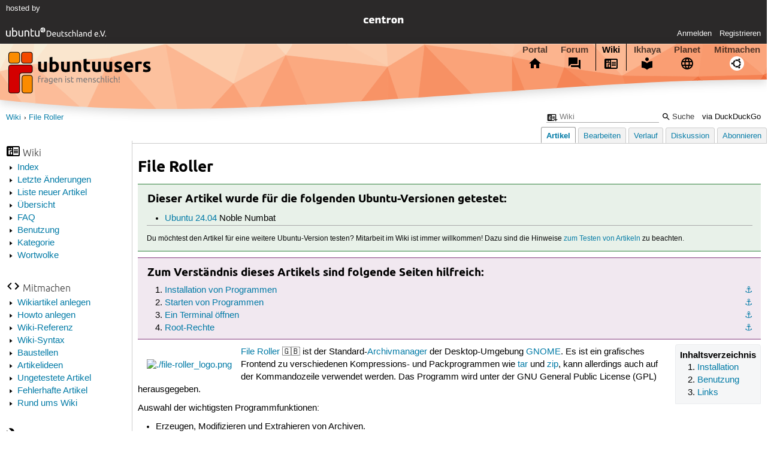

--- FILE ---
content_type: text/html; charset=utf-8
request_url: https://wiki.ubuntuusers.de/File%20Roller/
body_size: 7206
content:






<!DOCTYPE html>
<html lang="de-de"
      >
  <head>
    <meta http-equiv="Content-Type" content="text/html; charset=utf-8">
    <meta name="viewport" content="width=device-width, initial-scale=1.0">

    <title>
      
  
  
    
  
    
  

  File Roller › Wiki › ubuntuusers.de

    </title>
    
  
      
      
      
        <link rel="stylesheet"  href="https://static-cdn.ubuntu-de.org/style/main.css?v=1.52.4">
      
        <link rel="stylesheet"  href="https://static-cdn.ubuntu-de.org/style/markup.css?v=1.52.4">
      
        <link rel="stylesheet"  href="https://static-cdn.ubuntu-de.org/style/wiki.css?v=1.52.4">
      
        <link rel="stylesheet"  href="https://static-cdn.ubuntu-de.org/style/highlight.css?v=1.52.4">
      

      <link rel="stylesheet"  href="https://static-cdn.ubuntu-de.org/style/print.css?v=1.52.4" media="print">

      

      <link rel="stylesheet"  href="https://media-cdn.ubuntu-de.org/linkmap/linkmap-a9afd4e6ceecdf59278365d77ddeab91.css">

      
      <link rel="shortcut icon" href="https://static-cdn.ubuntu-de.org/img/favicon.ico">
      <meta name="theme-color" content="#2b2929">

      

    

  <link rel="canonical" href="https://wiki.ubuntuusers.de/File_Roller/">

  </head>
  <body>
  <nav class="navi_global">
    <a href="#main" class="skip-link">Zum Hauptinhalt springen</a>
    <a href="#sidebar" class="skip-link">Zur Seitenleiste springen</a>

    <a href="https://www.centron.de/" class="sponsor_link" target="_blank">
      hosted by <img src="https://static-cdn.ubuntu-de.org/img/Centron_Logo_white.svg" alt="centron">
    </a>
    <a href="https://verein.ubuntu-de.org/">
      <img src="https://static-cdn.ubuntu-de.org/img/ubuntu-logo-set-web-svg/SVG_small_use/ubuntu_white_hex_su-ubuntu_Deutschland_eV-no_font.svg"
           alt="ubuntu Deutschland e.V. Logo">
    </a>

      <ul>
        <li>
          <noscript>
            <strong class="nojs error">Bitte aktiviere JavaScript!</strong>
          </noscript>
        </li>
        
          <li>
            <a href="https://ubuntuusers.de/login/?next=https%3A%2F%2Fwiki.ubuntuusers.de%2FFile%2520Roller%2F" id="login_link">
              Anmelden
            </a>
          </li>
          <li>
            <a href="https://ubuntuusers.de/register/">
              Registrieren
            </a>
          </li>
        
      </ul>
  </nav>

    <header class="header">
      <h1><a href="/"><span>ubuntuusers.de</span></a></h1>
      <ul class="tabbar">
        
          <li class="portal" >
            <a href="https://ubuntuusers.de/">Portal</a>
          </li>
        
          <li class="forum" >
            <a href="https://forum.ubuntuusers.de/">Forum</a>
          </li>
        
          <li class="wiki" aria-current="page">
            <a href="https://wiki.ubuntuusers.de/">Wiki</a>
          </li>
        
          <li class="ikhaya" >
            <a href="https://ikhaya.ubuntuusers.de/">Ikhaya</a>
          </li>
        
          <li class="planet" >
            <a href="https://planet.ubuntuusers.de/">Planet</a>
          </li>
        
        <li class="community">
          <a href="https://wiki.ubuntuusers.de/Mitmachen/">Mitmachen</a>
        </li>
      </ul>
    </header>

        

        
        <form method="GET" action="https://duckduckgo.com/" class="search" name="searchsys" data-active-app="wiki">
          <div>
            <input type="text" size="40" name="keyword" class="search_query">
            <input type="hidden" name="q">

            
            <input type="hidden" name="kam" value="osm">
            <input type="hidden" name="kj" value="F4AA90">
            <input type="hidden" name="ka" value="Ubuntu">

            <input type="submit" value="Suche" class="search_submit">

            <a href="https://wiki.ubuntuusers.de/Suchfunktion/">via DuckDuckGo</a>
          </div>
        </form>

        
        

      <nav aria-label="Brotkrumennavigation oben" class="breadcrumb -top">
        
          <ol>
            
              <li><a 
                     href="https://wiki.ubuntuusers.de/">Wiki</a></li>
            
              <li><a aria-current="location"
                     href="https://wiki.ubuntuusers.de/File%20Roller/">File Roller</a></li>
            
          </ol>
        
      </nav>

        
        
        
        <aside id="sidebar" class="navi_sidebar navigation">
          
  <div class="container">
    

    <h3 class="navi_wiki">Wiki</h3>
    <ul>
      <li><a href="https://wiki.ubuntuusers.de/Wiki/Index/">Index</a></li>
      <li><a href="https://wiki.ubuntuusers.de/wiki/recentchanges/">Letzte Änderungen</a></li>
      
      <li><a href="https://wiki.ubuntuusers.de/Wiki/Neue_Artikel/">Liste neuer Artikel</a></li>
      <li><a href="https://wiki.ubuntuusers.de/Wiki/">Übersicht</a></li>
      <li><a href="https://wiki.ubuntuusers.de/Wiki/FAQ_-_h%C3%A4ufig_gestellte_Fragen/">FAQ</a></li>
      <li><a href="https://wiki.ubuntuusers.de/Wiki/Benutzung/">Benutzung</a></li>
      <li><a href="https://wiki.ubuntuusers.de/Kategorien/">Kategorie</a></li>
      <li><a href="https://wiki.ubuntuusers.de/wiki/tagcloud/">Wortwolke</a></li>
    </ul>

    <h3 class="navi_join">Mitmachen</h3>
    <ul>
      <li><a href="https://wiki.ubuntuusers.de/Wikiartikel_anlegen/">Wikiartikel anlegen</a></li>
      <li><a href="https://wiki.ubuntuusers.de/HowTo/">Howto anlegen</a></li>
      <li><a href="https://wiki.ubuntuusers.de/Wiki/Referenz/">Wiki-Referenz</a></li>
      <li><a href="https://wiki.ubuntuusers.de/Wiki/Syntax/">Wiki-Syntax</a></li>
      <li><a href="https://wiki.ubuntuusers.de/Baustelle/">Baustellen</a></li>
      <li><a href="https://wiki.ubuntuusers.de/Wiki/Artikelideen/">Artikelideen</a></li>
      <li><a href="https://wiki.ubuntuusers.de/Wiki/ungetestet/">Ungetestete Artikel</a></li>
      <li><a href="https://wiki.ubuntuusers.de/Wiki/fehlerhaft/">Fehlerhafte Artikel</a></li>
      <li><a href="https://forum.ubuntuusers.de/forum/wiki/">Rund ums Wiki</a></li>
    </ul>

    
      
  <h3 class="navi_config">Konfiguration</h3>
    <ul>
      
        

        
      

      <li><a href="https://wiki.ubuntuusers.de/File_Roller/a/backlinks/">Backlinks anzeigen</a></li>
      <li>
        Exportieren
        <ul>
          <li><a href="https://wiki.ubuntuusers.de/File_Roller/a/export/meta/" rel="nofollow">Metadaten</a></li>
          <li><a href="https://wiki.ubuntuusers.de/File_Roller/a/export/raw/" rel="nofollow">Rohformat</a></li>
          <li><a href="https://wiki.ubuntuusers.de/File_Roller/a/export/html/" rel="nofollow">HTML</a></li>
        </ul>
      </li>
    </ul>

    
  </div>

        </aside>
        

        
        <nav class="navi_tabbar navigation">
          
  
    <ul>
      
        
        <li><a href="https://wiki.ubuntuusers.de/File_Roller/" class="active">Artikel</a></li>
        
      
        
        <li><a href="https://wiki.ubuntuusers.de/File_Roller/a/edit/">Bearbeiten</a></li>
        
      
        
        <li><a href="https://wiki.ubuntuusers.de/File_Roller/a/log/">Verlauf</a></li>
        
      
      <li>
        <a href="https://forum.ubuntuusers.de/topic/baustelle-file-roller/last_post/">Diskussion</a>
      </li>
      
        <li><a href="https://wiki.ubuntuusers.de/File_Roller/a/subscribe/">Abonnieren</a></li>
      
    </ul>
  

        </nav>
        

        <main id="main"
              class="content content_tabbar content_sidebar">
          

          

          
  
  <h1 class="pagetitle">
    
    File Roller
  </h1>

  

  <div id="page"><div class="box tested_for"><h3 class="box tested_for">Dieser Artikel wurde für die folgenden
Ubuntu-Versionen getestet:</h3><div class="contents"><p> 
</p><ul><li><p><a href="https://wiki.ubuntuusers.de/Noble_Numbat/" class="internal">Ubuntu 24.04</a> Noble Numbat</p></li></ul><hr /><p><small>Du möchtest den Artikel für eine weitere Ubuntu-Version testen? Mitarbeit im Wiki ist immer willkommen! Dazu sind die Hinweise <a href="https://wiki.ubuntuusers.de/Wiki/FAQ_-_h%C3%A4ufig_gestellte_Fragen/#Wikiartikel-testen" class="internal">zum Testen von Artikeln</a> zu beachten.</small>
</p></div></div><p> 
</p><div class="box knowledge"><h3 class="box knowledge">Zum Verständnis dieses Artikels sind folgende Seiten hilfreich:</h3><div class="contents"><ol class="arabic"><li><p><a id="source-1" href="#source-1" class="crosslink anchor">⚓︎</a> <a href="https://wiki.ubuntuusers.de/Pakete_installieren/" class="internal">Installation von Programmen</a></p></li><li><p><a id="source-2" href="#source-2" class="crosslink anchor">⚓︎</a> <a href="https://wiki.ubuntuusers.de/Programme_starten/" class="internal">Starten von Programmen</a></p></li><li><p><a id="source-3" href="#source-3" class="crosslink anchor">⚓︎</a> <a href="https://wiki.ubuntuusers.de/Terminal/" class="internal">Ein Terminal öffnen</a></p></li><li><p><a id="source-4" href="#source-4" class="crosslink anchor">⚓︎</a> <a href="https://wiki.ubuntuusers.de/sudo/" class="internal">Root-Rechte</a></p></li></ol></div></div><div class="toc toc-depth-1"><div class="head">Inhaltsverzeichnis</div><ol class="arabic"><li><a href="#Installation" class="crosslink">Installation
</a></li><li><a href="#Benutzung" class="crosslink">Benutzung
</a></li><li><a href="#Links" class="crosslink">Links
</a></li></ol></div><p><a rel="nofollow" href="https://media-cdn.ubuntu-de.org/wiki/attachments/28/24/file-roller_logo.png" class="external"><img src="https://media-cdn.ubuntu-de.org/wiki/thumbnails/9/97/97a3074c69fccdea20c6359a4ef6074c202c625di48x.png" alt="./file-roller_logo.png" loading="lazy" class="image-left" /></a>
<a href="http://fileroller.sourceforge.net" class="interwiki interwiki-sourceforge2">File Roller</a> 🇬🇧 ist der Standard-<a href="https://wiki.ubuntuusers.de/Archivmanager/" class="internal">Archivmanager</a> der Desktop-Umgebung <a href="https://wiki.ubuntuusers.de/GNOME/" class="internal">GNOME</a>. Es ist ein grafisches Frontend zu verschiedenen Kompressions- und Packprogrammen wie <a href="https://wiki.ubuntuusers.de/tar/" class="internal">tar</a> und <a href="https://wiki.ubuntuusers.de/gzip/" class="internal">zip</a>, kann allerdings auch auf der Kommandozeile verwendet werden. Das Programm wird unter der GNU General Public License (GPL) herausgegeben.</p><p>Auswahl der wichtigsten Programmfunktionen:
</p><ul><li><p>Erzeugen, Modifizieren und Extrahieren von Archiven.</p></li><li><p>Betrachten und Bearbeiten von Archivinhalten.</p></li><li><p>Ändern von Archivformaten.</p></li><li><p>Passwortschutz</p></li><li><p>Integritätsprüfung</p></li><li><p>Tastenkürzel</p></li></ul><p>
Auswahl unterstützter Archivformate (teils unter Verwendung von Zusatzpaketen): <strong>.7z</strong>, <strong>.ace</strong>, <strong>.arj</strong>, <strong>.cab</strong>, <strong>.zip</strong>, <strong>.iso</strong>, <strong>.jar</strong>, <strong>.lrz</strong>, <strong>.lzh</strong>, <strong>.lha</strong>, <strong>.rar</strong>, <strong>.tar</strong> (auch komprimiert), <strong>.deb</strong> (nur lesend), <strong>.rpm</strong> (nur lesend) u.v.m.</p><section class="section_1"><h2 id="Installation">Installation<a href="#Installation" class="headerlink">¶</a></h2><table style="float: right; clear: left; margin-top: 0px; border: none"><tr class="titel"><td> <a rel="nofollow" href="https://media-cdn.ubuntu-de.org/wiki/attachments/26/11/ubuntuusers_statisches_wiki_mit_bildern.png" class="external"><img src="https://media-cdn.ubuntu-de.org/wiki/thumbnails/0/01/0113751fd73549da4b52eeed7b9b857c6ffc341ei350x.png" alt="file-roller_screenshot.png" loading="lazy" class="image-default" /></a></td></tr><tr class="normal"><td style="text-align: center; width: 350px"> File Roller</td></tr></table><p>
File Roller ist vorinstalliert bei 
</p><ul><li><p>Ubuntu</p></li><li><p>Ubuntu Budgie</p></li><li><p>Ubuntu Cinnamon</p></li><li><p>Ubuntu Unity</p></li></ul><p>
Möchte man das Programm nachinstallieren, so erfolgt dies aus den offiziellen Paketquellen über das Paket</p><ul><li><p><strong>file-roller</strong></p></li></ul><p>Befehl zum Installieren der Pakete:
</p><div class="bash"><div class="contents"><pre class="notranslate">sudo apt-get install file-roller </pre></div></div><p>Nach der Installation erscheint das Programm im Hauptmenü unter dem Menüpunkt <em>&quot;Zubehör&quot;</em> bzw. <em>&quot;Dienstprogramme&quot;</em> (unter KDE).</p><p>Einige Archivformate werden erst nach Installation von Zusatzpaketen unterstützt:</p><ul><li><p><strong>p7zip-full</strong> (<em>universe</em> Unterstützung von 7ZIP - <strong>.7z</strong>)</p></li><li><p><strong>lrzip</strong> (<em>universe</em> Unterstützung von LRZIP/RZIP - <strong>.lrz</strong>)</p></li><li><p><strong>ncompress</strong> (<em>universe</em> Unterstützung von COMPRESS - <strong>.Z</strong>, <strong>.tar.Z</strong>, <strong>.taz</strong>)</p></li><li><p><strong>sharutils</strong> (ab <a href="https://wiki.ubuntuusers.de/22.04/" class="internal">22.04</a> in <em>universe</em>, Unterstützung von SHAR - <strong>.shar</strong>)</p></li><li><p><strong>lzop</strong> (<em>universe</em>, ab <a href="https://wiki.ubuntuusers.de/22.04/" class="internal">22.04</a> <em>main</em>, Unterstützung von LZO - <strong>.lzo</strong>, <strong>.tar.lzo</strong>, <strong>.tzo</strong>)</p></li><li><p><strong>lhasa</strong> (<em>universe</em>, Unterstützung von LHA - <strong>.lzh</strong>, <strong>.lha</strong>)</p></li><li><p><strong>jlha-utils</strong> (<em>universe</em>, Unterstützung von LHA - <strong>.lzh</strong>, <strong>.lha</strong>)</p></li><li><p><strong>arj</strong> (<em>universe</em> Unterstützung von ARJ - <strong>.arj</strong>)</p></li><li><p><strong>unace</strong> (<em>universe</em> Unterstützung von ACE - <strong>.ace</strong>)</p></li><li><p><strong>unrar-free</strong> (<em>universe</em> Extrahieren von RAR - <strong>.rar</strong>)</p></li></ul><p>Befehl zum Installieren der Pakete:
</p><div class="bash"><div class="contents"><pre class="notranslate">sudo apt-get install p7zip-full lrzip ncompress sharutils lzop lhasa jlha-utils arj unace unrar-free </pre></div></div><p>Erstellen von RAR (<strong>.rar</strong>):
</p><ul><li><p><strong>rar</strong> (<em>multiverse</em>)</p></li></ul><p>Befehl zum Installieren der Pakete:
</p><div class="bash"><div class="contents"><pre class="notranslate">sudo apt-get install rar </pre></div></div><div class="box notice"><h3 class="box notice">Hinweis:</h3><div class="contents"><p>Die Anwendung <code class="notranslate">rar</code> ist Shareware; nach 40 Tagen Benutzung ist eine Registrierung notwendig.
</p></div></div></section><section class="section_1"><h2 id="Benutzung">Benutzung<a href="#Benutzung" class="headerlink">¶</a></h2><section class="section_2"><h3 id="Verwendung-der-graphischen-Programmoberflaeche">Verwendung der graphischen Programmoberfläche<a href="#Verwendung-der-graphischen-Programmoberflaeche" class="headerlink">¶</a></h3><p>
File Roller ist vollständig in <a href="https://wiki.ubuntuusers.de/Nautilus/" class="internal">Nautilus</a>, den Dateimanager der GNOME Desktop-Umgebung, integriert. Das Programm ist aber auch in anderen Dateimanagern wie z.B. <a href="https://wiki.ubuntuusers.de/Thunar/" class="internal">Thunar</a> per <img src="https://media-cdn.ubuntu-de.org/wiki/attachments/51/38/mouse_right.png" alt="rechte Maustaste" loading="lazy" class="image-default" />-Klick-Menü erreichbar. Ansonsten kann File Roller in seinem Hauptfenster über die dafür vorgesehenen Menüs, über Schaltflächen in der Werkzeugleiste oder per <a href="https://de.wikipedia.org/wiki/Drag%20and%20Drop" class="interwiki interwiki-wikipedia">Drag&#x27;n&#x27;Drop</a> bedient werden.</p><table><tr class="titel"><td colspan="5"> Übersicht über die Benutzung </td></tr><tr class="kopf"><td>Aktion </td><td> Erreichbarkeit </td><td> Symbol </td><td> Tastenkürzel </td><td> Erklärung/Bedienungsalternativen </td></tr><tr><td> Archiv erstellen </td><td> <em>&quot;Archiv → Neu&quot;</em> </td><td style="text-align: center"><a rel="nofollow" href="https://media-cdn.ubuntu-de.org/wiki/attachments/55/24/create-new-archive.png" class="external"><img src="https://media-cdn.ubuntu-de.org/wiki/thumbnails/0/04/04086e2addca289306f57de18b979baf743a9aa3i20x.png" alt="./create-new-archive.png" loading="lazy" class="image-default" /></a> </td><td> 
<span class="key">Strg</span>  + 
<span class="key">N</span>  </td><td> Alternativ markiert man die zu archivierenden Dateien im Dateimanager und wählt <em>&quot;Komprimieren&quot;</em> oder <em>&quot;Archiv anlegen&quot;</em> aus dem mittels <img src="https://media-cdn.ubuntu-de.org/wiki/attachments/51/38/mouse_right.png" alt="rechte Maustaste" loading="lazy" class="image-default" />-Maustaste erscheinenden Kontextmenü.  </td></tr><tr class="highlight"><td>Archiv öffnen </td><td> <em>&quot;Archiv → Öffnen&quot;</em> </td><td style="text-align: center"><a rel="nofollow" href="https://media-cdn.ubuntu-de.org/wiki/attachments/47/24/open-archive.png" class="external"><img src="https://media-cdn.ubuntu-de.org/wiki/thumbnails/5/5a/5a93742765efda7c9cc9efd55b8c405acb5ff94fi20x.png" alt="./open-archive.png" loading="lazy" class="image-default" /></a> </td><td> 
<span class="key">Strg</span>  + 
<span class="key">O</span>  </td><td> Ein Doppelklick mit der <img src="https://media-cdn.ubuntu-de.org/wiki/attachments/31/38/mouse_left.png" alt="linke Maustaste" loading="lazy" class="image-default" />-Maustaste auf ein Archiv öffnet dieses in File Roller. </td></tr><tr><td> Archiv entpacken </td><td> <em>&quot;Archiv → Entpacken&quot;</em> </td><td style="text-align: center"><a rel="nofollow" href="https://media-cdn.ubuntu-de.org/wiki/attachments/06/24/extract-archive.png" class="external"><img src="https://media-cdn.ubuntu-de.org/wiki/thumbnails/e/e8/e8f1c40528748b9ee50d55db4c5d6849473695bei20x.png" alt="./extract-archive.png" loading="lazy" class="image-default" /></a> </td><td> 
<span class="key">Strg</span>  + 
<span class="key">E</span>  </td><td> Das Entpacken von Archiven kann auch im Dateimanager über <img src="https://media-cdn.ubuntu-de.org/wiki/attachments/51/38/mouse_right.png" alt="rechte Maustaste" loading="lazy" class="image-default" />-Klick-Menü <em>&quot;Hier entpacken&quot;</em>/<em>&quot;Entpacken nach...&quot;</em> vorgenommen werden. Im Programmhauptfenster von File Roller können aus einem bestehenden Archiv auch einzelne Dateien per Drag&#x27;n&#x27;Drop entpackt werden. </td></tr><tr class="highlight"><td>Dateien/Ordner zu einem Archiv hinzufügen </td><td> <em>&quot;Bearbeiten → Dateien hinzufügen&quot;</em><br />bzw.<br /><em>&quot;Bearbeiten → Einen Ordner hinzufügen&quot;</em> </td><td style="text-align: center"><a rel="nofollow" href="https://media-cdn.ubuntu-de.org/wiki/attachments/35/24/add-files-to-archive.png" class="external"><img src="https://media-cdn.ubuntu-de.org/wiki/thumbnails/0/0a/0ab325ae996d27e026b7697d9d84d7c94f43d76ei20x.png" alt="./add-files-to-archive.png" loading="lazy" class="image-default" /></a><br /><br /><a rel="nofollow" href="https://media-cdn.ubuntu-de.org/wiki/attachments/46/24/add-folder-to-archive.png" class="external"><img src="https://media-cdn.ubuntu-de.org/wiki/thumbnails/6/69/69a513b8fc49609ed78446edc42b0546804d92f4i20x.png" alt="./add-folder-to-archive.png" loading="lazy" class="image-default" /></a> </td><td>   </td><td> Neue Dateien/Ordner lassen sich zu einem bestehenden Archiv auch durch Drag&#x27;n&#x27;Drop hinzufügen. </td></tr><tr><td> Dateien in Archiv umbenennen </td><td> <em>&quot;Bearbeiten → Umbenennen&quot;</em> </td><td>   </td><td> 
<span class="key">F2</span>  </td><td>   </td></tr><tr class="highlight"><td>Dateien in Archiv löschen </td><td> <em>&quot;Bearbeiten → Löschen&quot;</em> </td><td>   </td><td> 
<span class="key">Entf</span>  </td><td> <a rel="nofollow" href="https://media-cdn.ubuntu-de.org/wiki/attachments/16/24/file-roller_loeschdialog.png" class="external"><img src="https://media-cdn.ubuntu-de.org/wiki/thumbnails/1/17/177423b5ada014b7de2229db61a6252ba12f2191i100x.png" alt="./file-roller_loeschdialog.png" loading="lazy" class="image-right" /></a>Das Löschen von Dateien in einem Archiv kann innerhalb von File Roller auch durch Anklicken mit der <img src="https://media-cdn.ubuntu-de.org/wiki/attachments/51/38/mouse_right.png" alt="rechte Maustaste" loading="lazy" class="image-default" />-Maustaste erfolgen. Im aufklappenden Kontextmenü ist der Eintrag <em>&quot;Löschen&quot;</em> zu wählen. Die Aktion kann anschließend noch in einem kleinen nachgelagerten Dialogfeld präzisiert werden. </td></tr><tr><td> Dateiliste </td><td> <em>&quot;Ansicht → Alle Dateien anzeigen&quot;</em> </td><td>   </td><td> 
<span class="key">Strg</span>  + 
<span class="key">1</span>  </td><td> Den Inhalt eines Archivs als Dateiliste anzeigen. </td></tr><tr class="highlight"><td>Ordneransicht </td><td> <em>&quot;Ansicht → Als Ordner anzeigen&quot;</em> </td><td>   </td><td> 
<span class="key">Strg</span>  + 
<span class="key">2</span>  </td><td> Den Inhalt eines Archivs als Ordnerstruktur anzeigen. </td></tr><tr><td> Baumansicht anzeigen </td><td> <em>&quot;Ansicht → Ordner&quot;</em> </td><td>   </td><td> 
<span class="key">F9</span>  </td><td> In der Seitenleiste die Ordner in einer Baumansicht anzeigen. </td></tr><tr class="highlight"><td>Archiveigenschaften </td><td> <em>&quot;Archiv → Eigenschaften&quot;</em> </td><td>   </td><td> 
<span class="key">Strg</span>  + 
<span class="key">⏎</span>  </td><td> Gibt die Eigenschaften des Archivs wieder, wie z.B. Änderungsdatum, Archivgröße, Inhaltsgröße, Kompressionsgrad und Anzahl der enthaltenen Dateien. </td></tr><tr><td> Passwortschutz </td><td> <em>&quot;Bearbeiten → Passwort&quot;</em> </td><td>   </td><td>   </td><td> <a rel="nofollow" href="https://media-cdn.ubuntu-de.org/wiki/attachments/43/24/file-roller_password.png" class="external"><img src="https://media-cdn.ubuntu-de.org/wiki/thumbnails/1/1f/1fcb833378d4310df1583eae984b33b020ae3462i100x.png" alt="./file-roller_password.png" loading="lazy" class="image-right" /></a>Archive lassen sich mit einem Passwort schützen. Über den Menüdialog muss vor Hinzufügen der zu schützenden Dateien ein geeignetes Passwort vergeben werden. Dieses wird anschließend auf alle im Nachhinein hinzugefügten Dateien angewendet. </td></tr><tr class="highlight"><td>Integritätsprüfung </td><td> <em>&quot;Archiv → Integritätsprüfung&quot;</em> </td><td>   </td><td>   </td><td> Über diesen Menüeintrag lässt sich ein Archiv auf Fehler überprüfen. </td></tr><tr><td> Hilfe </td><td> <em>&quot;Hilfe → Inhalt&quot;</em> </td><td>   </td><td> 
<span class="key">F1</span>  </td><td> Hilfe zum Archivmanager anzeigen. </td></tr><tr class="highlight"><td>Programm schließen </td><td> <em>&quot;Archiv → Schließen&quot;</em> </td><td>  </td><td> 
<span class="key">Strg</span>  + 
<span class="key">W</span>  </td><td>   </td></tr></table></section><section class="section_2"><h3 id="Verwendung-im-Terminal">Verwendung im Terminal<a href="#Verwendung-im-Terminal" class="headerlink">¶</a></h3><p>
Alternativ kann das Programm File Roller auch im <a href="https://wiki.ubuntuusers.de/Terminal/" class="internal">Terminal</a> mit folgender Befehlssyntax verwendet werden:
</p><div class="bash"><div class="contents"><pre class="notranslate">file-roller [OPTION(EN)] [DATEI(EN)] </pre></div></div><p>Hierbei können die folgenden Optionen hilfreich sein:
</p><table><tr class="titel"><td colspan="3"> Übersicht über die Optionen </td></tr><tr class="kopf"><td>Kurzform </td><td> Langform </td><td> Erklärung </td></tr><tr><td> <code class="notranslate">-a</code> </td><td> <code class="notranslate">--add-to=ARCHIV</code> </td><td> Dateien zum angegebenen Archiv hinzufügen und das Programm beenden. </td></tr><tr class="highlight"><td><code class="notranslate">-d</code> </td><td> <code class="notranslate">--add</code> </td><td> Dateien zu einem anzugebenden Archiv hinzufügen und das Programm beenden. </td></tr><tr><td> <code class="notranslate">-e</code> </td><td> <code class="notranslate">--extract-to=ORDNER</code> </td><td> Archive im angegebenen Ordner entpacken und das Programm beenden. </td></tr><tr class="highlight"><td><code class="notranslate">-f</code> </td><td> <code class="notranslate">--extract</code> </td><td> Archive in einen anzugebenden Zielordner entpacken und das Programm beenden. </td></tr><tr><td> <code class="notranslate">-h</code> </td><td> <code class="notranslate">--extract-here</code> </td><td> Inhalt der Archive im Archivordner entpacken und das Programm beenden. </td></tr><tr class="highlight"><td>  </td><td> <code class="notranslate">--default-dir=ORDNER</code> </td><td> Den Vorgabeordner für die <code class="notranslate">--add</code> und <code class="notranslate">--extract</code>-Befehle festlegen. </td></tr><tr><td>   </td><td> <code class="notranslate">--force</code> </td><td> Den Zielordner ohne Nachfrage anlegen. </td></tr><tr class="highlight"><td>  </td><td> <code class="notranslate">--display=ANZEIGE</code> </td><td> X-Anzeige, die verwendet werden soll. </td></tr><tr><td>   </td><td> <code class="notranslate">--notify</code>  </td><td> Mithilfe des Benachrichtigungssystems über die Beendigung der Operation benachrichtigen. </td></tr><tr class="highlight"><td>  </td><td> <code class="notranslate">--service</code> </td><td> Als Dienst starten. </td></tr><tr><td> <code class="notranslate">-?</code> </td><td> <code class="notranslate">--help</code> </td><td> Hilfeoptionen anzeigen. </td></tr><tr class="highlight"><td>  </td><td> <code class="notranslate">--help-all</code> </td><td> Alle Hilfeoptionen anzeigen. </td></tr><tr><td>   </td><td> <code class="notranslate">--help-gtk</code> </td><td> GTK+-Optionen anzeigen. </td></tr><tr class="highlight"><td>  </td><td> <code class="notranslate">--help-sm-client</code> </td><td> Optionen der Sitzungsverwaltung anzeigen. </td></tr><tr><td> <code class="notranslate">-v</code> </td><td> <code class="notranslate">--version</code> </td><td> Versionsinformationen anzeigen. </td></tr></table></section></section><section class="section_1"><h2 id="Links">Links<a href="#Links" class="headerlink">¶</a></h2><ul><li><p><a href="http://fileroller.sourceforge.net" class="interwiki interwiki-sourceforge2">Projektseite</a> 🇬🇧</p><ul><li><p><a rel="nofollow" href="http://fileroller.sourceforge.net/features.html" class="external">Funktionen und unterstützte Dateiformate</a> 🇬🇧</p></li></ul></li><li><p><a href="https://wiki.ubuntuusers.de/Archivmanager/" class="internal">Archivmanager</a> <span class="icon-overview"></span> - Programmübersicht</p></li></ul><p>
</p></section></div>

  <p class="meta">
    
      <a href="https://wiki.ubuntuusers.de/File_Roller/a/revision/1026309/">Diese Revision</a> wurde am 1. Januar 2026 12:52 von <a href="https://ubuntuusers.de/user/Ruth-Wies/">Ruth-Wies</a> erstellt.
    
      <br>Die folgenden Schlagworte wurden dem Artikel zugewiesen:
      <a href="https://wiki.ubuntuusers.de/wiki/tags/Datensicherung/">Datensicherung</a>, <a href="https://wiki.ubuntuusers.de/wiki/tags/Packer/">Packer</a>, <a href="https://wiki.ubuntuusers.de/wiki/tags/Archivmanager/">Archivmanager</a>, <a href="https://wiki.ubuntuusers.de/wiki/tags/Komprimierung/">Komprimierung</a>
  </p>


        </main>

    <nav aria-label="Brotkrumennavigation unten" class="breadcrumb -bottom">
      
          <ol>
            
              <li><a 
                     href="https://wiki.ubuntuusers.de/">Wiki</a></li>
            
              <li><a aria-current="location"
                     href="https://wiki.ubuntuusers.de/File%20Roller/">File Roller</a></li>
            
          </ol>
        
    </nav>

    <footer class="footer">
      <ul>
        <li class="poweredby">
          Powered by <a href="https://ubuntuusers.de/inyoka/">Inyoka</a>
          
          <br>
          
          Inyoka 1.52.4
          
          
        </li>
        <li class="license">
          🄯   2004 – 2026 ubuntuusers.de • Einige Rechte vorbehalten<br>
          <a href="https://ubuntuusers.de/lizenz/" rel="cc:morePermissions">Lizenz</a> •
          <a href="https://ubuntuusers.de/kontakt/">Kontakt</a> •
          <a href="https://ubuntuusers.de/datenschutz/">Datenschutz</a> •
          <a href="https://ubuntuusers.de/impressum/">Impressum</a> •
          <a href="https://ubuntuusers.statuspage.io">Serverstatus</a>
        </li>
        <li class="housing">
          <span title="Unterbringung und Netzanbindung eines Servers">Serverhosting</span> gespendet von<br>
          <a class="housing-anexia" href="https://www.anexia.at/managed-hosting/"><img src="https://static-cdn.ubuntu-de.org/img/anexia_logo.png" alt="anexia"></a>
          <a href="https://www.centron.de/"><img src="https://static-cdn.ubuntu-de.org/img/Centron_Logo_white.svg" alt="centron"></a>
        </li>
      </ul>
    </footer>

    <script>
    /*<![CDATA[*/
      var
        $STATIC_URL = "https://static-cdn.ubuntu-de.org/",
        $MEDIA_URL = "https://media-cdn.ubuntu-de.org/",
        $BASE_DOMAIN_NAME = "ubuntuusers.de",
        $CURRENT_USER = null,
        $IS_LOGGED_IN = false;
    /*]]>*/
    </script>

   <script src="https://static-cdn.ubuntu-de.org/js/jquery.min.js?v=1.52.4"></script>
   
       <script src="https://static-cdn.ubuntu-de.org/js/classy.js?v=1.52.4"></script>
   
       <script src="https://static-cdn.ubuntu-de.org/js/jquery.extensions.js?v=1.52.4"></script>
   
       <script src="https://static-cdn.ubuntu-de.org/js/overall.js?v=1.52.4"></script>
   

   
   
  </body>
</html>